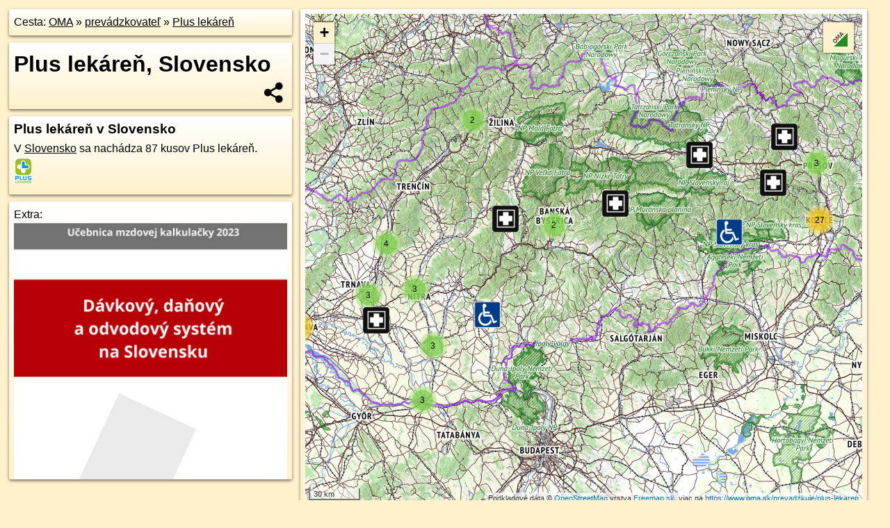

--- FILE ---
content_type: text/html; charset=UTF-8
request_url: https://www.oma.sk/prevadzkuje/plus-lekaren
body_size: 8347
content:
<!DOCTYPE html>
<html lang="sk" dir="ltr">
<head>
	<title>Plus lekáreň, Slovensko - oma.sk</title>
	<meta http-equiv="Content-Type" content="text/html; charset=utf-8">
	<meta name="keywords" content="Plus lekáreň, Slovensko www, prevadzkuje, plus-lekaren, Lekáreň plus, turistické trasy, cyklotrasy, pohoria Slovenska, cykloatlas, cyklistické trasy, cykloportál, turisticka mapa, V Slovensko sa nachádza 87 kusov Plus lekáreň., oma.sk">
	<meta name="description" content="Plus lekáreň, Slovensko. V Slovensko sa nachádza 87 kusov Plus lekáreň. na OMA.sk, portál o trasách a regiónoch SR.">
	<meta property="og:description" content="Plus lekáreň, Slovensko. V Slovensko sa nachádza 87 kusov Plus lekáreň. na OMA.sk."><meta name="apple-mobile-web-app-title" content="Plus lekáreň, Slovensko - oma.sk"><script nonce='oma'>window.addEventListener("load",function(){navigator.serviceWorker.register("/sw-www.js").then(function(a){console.log("ServiceWorker registration successful with scope: ",a.scope)},function(a){console.log("ServiceWorker registration failed: ",a)})});</script><link rel="canonical" href="https://www.oma.sk/prevadzkuje/plus-lekaren"><meta property="og:url" content="https://www.oma.sk/prevadzkuje/plus-lekaren"><meta property="og:locale" content="sk_SK">
	<meta name="audience" content="All"><link rel="preconnect" href="https://data.oma.sk"><meta name="robots" content="INDEX,FOLLOW"><meta name="revisit-after" content="7 days"><meta name="author" content="OMA.sk"><meta name="rating" content="Safe for Kids">
	<meta name="theme-color" content="#FFF1CC">
	<meta property="og:image" content="https://data.oma.sk/img/poi/www.oma.sk-prevadzkuje-plus-lekaren.jpg"><meta property="twitter:image" content="https://data.oma.sk/img/poi/www.oma.sk-prevadzkuje-plus-lekaren.jpg"><meta property="twitter:card" content="summary_large_image">
	<meta property='og:title' content='Plus lekáreň, Slovensko'>
	<link rel='manifest' href='https://www.oma.sk/manifest.json'>
	<meta name="viewport" content="width=device-width, initial-scale=1.0, maximum-scale=1, minimum-scale=1, user-scalable=no">
	<style>.box{box-sizing:border-box;height:auto;overflow:hidden;cursor:default;margin:5px;margin-bottom:10px;vertical-align:top;box-shadow:0 2px 4px rgba(0,0,0,0.55);border-radius:3px;padding:7px;position:relative;background:linear-gradient(#fff,#fff1cc);display:block;justify-self:start;grid-template-rows:1fr auto;break-inside:avoid;width:99%}div.expander{max-height:250px;overflow:hidden}div.fixedh{height:333px}.smallprint{font-size:.8em;line-height:120%}#popiselementu,#informacie{min-height:167px;height:400px}#zoznam,.minhei{min-height:167px}#navigacia{overflow:hidden;height:200px}body>.box{float:left}h2,h1{margin-top:.1em;margin-bottom:.2em;line-height:150%;text-decoration:none;min-height:48px}h2 a{text-decoration:none}h3,h4{margin:0;margin-bottom:4px;text-decoration:none}p{margin:0}a,a:hover{color:#000}.box img.foto{padding-left:1%;padding-bottom:1%;width:48%;height:105px;object-fit:none;object-position:center}img{border-style:none;max-width:100%}.erb{width:31%;float:right;margin:1%}.poiz{min-width:50px;height:38px;margin:1px;background-repeat:no-repeat;display:inline-block}.shareicon{background-image:url('https://data.oma.sk/img/share.png');background-size:contain;background-repeat:no-repeat;display:inline-block;min-width:32px;padding-left:3px;height:32px;margin:1px 1px 1px 1px;float:right}body{background-color:#fff1cc;height:98%;width:98%;max-width:2100px;min-width:98%;font-family:Tahoma,Geneva,sans-serif;line-height:150%;color:#000}html{height:100%;width:99%}.atlasimg h3{position:absolute;top:90px;left:20px;background-color:white;padding:2px 5px 2px 5px;z-index:3}.erb .stvorec{position:relative;display:block;padding-bottom:100%}.atlasimg a{position:relative;display:block;padding-bottom:53%}.atlasimg img,.stvorec img{position:absolute;top:0;left:0;width:100%;height:auto}div.smallmap,.poimap{width:100%;height:100%}.mapafull #omask{height:100%}@media all and (max-width:840px){body,.smallprint ul{line-height:230%}a.poiz{margin:5px}}@media all and (max-width:500px){.mapafull{width:89%;height:70%}.nemapafull,.fullw{width:89%}.atlasimg{height:100px;overflow:hidden}.atlasimg h3{top:70px;left:20px}}@media all and (min-width:501px) and (max-width:840px){.mapafull{width:92%;height:70%}.nemapafull,.fullw{width:92%}.atlasimg h3{top:75px;left:20px}.atlasimg{height:120px;overflow:hidden}}@media all and (min-width:840px) and (max-width:1000px){.nemapafull{width:30%}.mapafull{width:61%}}@media all and (min-width:1001px) and (max-width:1400px){.nemapafull{width:23%}.mapafull{width:73%}}@media all and (min-width:1401px) and (max-width:1850px){.nemapafull{width:18%}.mapafull{width:77%}}@media all and (min-width:1851px){.nemapafull{width:15%}.mapafull{width:81%}}@media all and (min-width:840px){.fullw{width:98%}.mapafull{height:95%}}.brickcontent{column-gap:10px;margin-top:5px;margin-bottom:10px}@media all and (max-width:1000px){.rightmap,.leftbox{width:100%}.rightmap{height:500px}}@media all and (min-width:1001px){.topbox{display:grid;width:100%;gap:7px;padding-bottom:7px}.rightmap{height:100%}}@media all and (max-width:500px){.brickcontent{column-count:1}}@media all and (min-width:501px) and (max-width:1000px){.brickcontent,.leftbox{column-count:2}.topbox{grid-template-columns:1fr 1fr}.leftbox .biggerbox{column-span:all}}@media all and (min-width:1401px){.leftbox{column-count:2}.leftbox .biggerbox{column-span:all}}@media all and (min-width:1001px) and (max-width:1400px){.brickcontent{column-count:3}.topbox{grid-template-columns:1fr 2fr}}@media all and (min-width:1401px) and (max-width:1850px){.brickcontent{column-count:4}.topbox{grid-template-columns:2fr 2fr}}@media all and (min-width:1851px){.brickcontent{column-count:5}.topbox{grid-template-columns:2fr 3fr}}h3.expand{width:100%}span.right{font-weight:bold;font-size:1.2em;text-align:right;position:absolute;right:5px}.headerclickable{cursor:pointer}#tooltip{min-height:2.7em}span.r2{min-height:2em}.bottom{position:absolute;bottom:0;height:auto;background:white}.blue{background:#8acde3;opacity:.9;font-size:18px;font-weight:bold}ul,ol{margin-top:0;margin-bottom:0;padding-left:20px}ol{padding-left:3em}ul{list-style-type:circle}img.foto-bigger,img.pocasie-img{width:100%}.twtr-tweet-text{font-size:125%}div.box>form>input.search,div.box>input.search,#redir{width:98%;margin:4px;padding:4px;border:#000 1px solid;border-radius:3px;padding-right:0;padding-left:0;margin-top:4px;margin-bottom:4px;background-color:#fff1cc;color:#000;font-weight:bold}#navigacia path{fill:#fff1cc;stroke:#000;stroke-width:2px}#navigacia path:hover{fill:#fff}tr:nth-child(even){background:#fff1cc}tr:nth-child(odd){background:#fff}iframe{scrolling:no;frameborder:0;border:0;overflow:hidden;width:100%;height:400px}a,button{touch-action:manipulation}</style>
	<link rel="apple-touch-icon" type="image/png" href="https://data.oma.sk/img/t/180/logo.png" sizes="180x180">
	<link rel="icon" type="image/png" href="https://data.oma.sk/img/t/96/logo.png" sizes="96x96"><link rel="icon" type="image/png" href="https://data.oma.sk/img/t/192/logo.png" sizes="192x192"><link rel="icon" type="image/png" href="https://data.oma.sk/img/t/512/logo.png" sizes="512x512">
	<meta name="msapplication-TileImage" content="https://data.oma.sk/img/t/144/logo.png"><link rel="shortcut icon" href="https://www.oma.sk/favicon.ico"><link rel="icon" type="image/svg+xml" href="https://data.oma.sk/img/t/512/logo.svg">
	<meta name="msapplication-config" content="https://www.oma.sk/browserconfig.xml"><meta name="msapplication-TileColor" content="#FFF1CC">
	<meta property="article:author" content="https://www.facebook.com/wwwOMAsk/"><meta name="twitter:site" content="@wwwOMAsk">
</head>
<body>
<div class='topbox'>
 <div class='leftbox'>
<p class='box biggerbox'>Cesta: <a href='https://www.oma.sk'>OMA</a> &raquo; <a href='https://www.oma.sk/prevadzkuje'>prevádzkovateľ</a> &raquo; <a href='https://www.oma.sk/prevadzkuje/plus-lekaren'>Plus lekáreň</a></p>
<h1 class='box biggerbox'>Plus lekáreň, Slovensko</h1>
 <div class='box'><h3>Plus lekáreň v Slovensko</h3>V <a href='https://www.oma.sk'>Slovensko</a> sa nachádza 87&nbsp;kusov Plus lekáreň.<a  class='poiz ik-plus-lekaren' href='https://www.oma.sk/prevadzkuje/plus-lekaren' title='Plus lekáreň na Slovensku'></a> </div>
<div id='popiselementu' class='box'><span class='lazy' data-loader='ajax' data-src='/js/rek.php?osm_id=-14296'></span></div>
</div>
<div class='box rightmap'><div class='smallmap' id='omask'></div></div>
</div><div class='brickcontent'>
<div class='box'><h3><b>Plus lekáreň, Slovensko:</b>, 1 z 3</h3><a href="https://poi.oma.sk/n1713355709" title="" class="poidata" data-lon="17.1673086" data-lat="48.1491209" id="n1713355709" data-ikona="lekaren">PLUS LEKÁREŇ</a>, <a href="https://poi.oma.sk/n9130840755" title="" class="poidata" data-lon="21.2501628" data-lat="48.9848774" id="n9130840755" data-ikona="lekaren">PLUS LEKÁREŇ</a>, <a href="https://poi.oma.sk/n7750118393" title="" class="poidata" data-lon="20.5292416" data-lat="48.6589523" id="n7750118393" data-ikona="bezbarierove">Lekáreň Rožňava</a>, <a href="https://poi.oma.sk/n307863635" title="" class="poidata" data-lon="21.2570483" data-lat="48.7182733" id="n307863635" data-ikona="bezbarierove">PLUS LEKÁREŇ</a>, <a href="https://poi.oma.sk/n5922605617" title="" class="poidata" data-lon="17.2548692" data-lat="48.2776434" id="n5922605617" data-ikona="lekaren">vitalis</a>, <a href="https://poi.oma.sk/n349928980" title="" class="poidata" data-lon="21.2445605" data-lat="48.7054636" id="n349928980" data-ikona="bezbarierove">PLUS LEKÁREŇ</a>, <a href="https://poi.oma.sk/n385154587" title="" class="poidata" data-lon="21.2421053" data-lat="49.0005426" id="n385154587" data-ikona="lekaren">PLUS LEKÁREŇ</a>, <a href="https://poi.oma.sk/n271132864" title="" class="poidata" data-lon="21.2522924" data-lat="48.7217967" id="n271132864" data-ikona="lekaren">PLUS LEKÁREŇ</a>, <a href="https://poi.oma.sk/n9075868991" title="" class="poidata" data-lon="21.2682352" data-lat="48.7163283" id="n9075868991" data-ikona="bezbarierove">PLUS LEKÁREŇ</a>, <a href="https://poi.oma.sk/n9811404963" title="" class="poidata" data-lon="21.7569973" data-lat="48.3792367" id="n9811404963" data-ikona="lekaren">PLUS LEKÁREŇ</a>, <a href="https://poi.oma.sk/n10572460893" title="" class="poidata" data-lon="21.2503425" data-lat="48.725401" id="n10572460893" data-ikona="bezbarierove">PLUS LEKÁREŇ</a>, <a href="https://poi.oma.sk/n687053297" title="" class="poidata" data-lon="17.1556154" data-lat="48.1552514" id="n687053297" data-ikona="lekaren">Pharmacia</a>, <a href="https://poi.oma.sk/n276483127" title="" class="poidata" data-lon="17.1288582" data-lat="48.158632" id="n276483127" data-ikona="barierove">Lekáreň Trnavské mýto</a>, <a href="https://poi.oma.sk/n12666412480" title="" class="poidata" data-lon="17.2693187" data-lat="48.076949" id="n12666412480" data-ikona="lekaren">Plus Lekáreň Dunajská Lužná</a>, <a href="https://poi.oma.sk/n13096052975" title="" class="poidata" data-lon="21.2384391" data-lat="48.7213983" id="n13096052975" data-ikona="lekaren">PLUS LEKÁREŇ</a>, <a href="https://poi.oma.sk/n13096034246" title="" class="poidata" data-lon="21.2309691" data-lat="48.716068" id="n13096034246" data-ikona="lekaren">PLUS LEKÁREŇ</a>, <a href="https://poi.oma.sk/n5002999919" title="" class="poidata" data-lon="17.1108909" data-lat="48.1151033" id="n5002999919" data-ikona="bezbarierove">Aeskulap</a>, <a href="https://poi.oma.sk/n4450713197" title="" class="poidata" data-lon="21.2460349" data-lat="48.7184226" id="n4450713197" data-ikona="bezbarierove">PLUS LEKÁREŇ</a>, <a href="https://poi.oma.sk/n9945257366" title="" class="poidata" data-lon="17.5843107" data-lat="48.3796525" id="n9945257366" data-ikona="lekaren">Lekáreň Meda v Trnave</a>, <a href="https://poi.oma.sk/n13095986501" title="" class="poidata" data-lon="21.283608" data-lat="48.6891208" id="n13095986501" data-ikona="lekaren">PLUS LEKÁREŇ</a>, <a href="https://poi.oma.sk/n2919360164" title="" class="poidata" data-lon="18.0947561" data-lat="48.3253185" id="n2919360164" data-ikona="lekaren">PLUS LEKÁREŇ</a>, <a href="https://poi.oma.sk/n690233052" title="" class="poidata" data-lon="21.2497652" data-lat="48.7272573" id="n690233052" data-ikona="bezbarierove">PLUS LEKÁREŇ</a>, <a href="https://poi.oma.sk/n7858389589" title="" class="poidata" data-lon="21.2496324" data-lat="48.7158696" id="n7858389589" data-ikona="bezbarierove">PLUS LEKÁREŇ</a>, <a href="https://poi.oma.sk/n724458879" title="" class="poidata" data-lon="17.8167701" data-lat="48.5859303" id="n724458879" data-ikona="lekaren">PLUS LEKÁREŇ</a>, <a href="https://poi.oma.sk/n1927184167" title="" class="poidata" data-lon="17.1336996" data-lat="48.1503628" id="n1927184167" data-ikona="lekaren">Vesnala</a>, <a href="https://poi.oma.sk/n362723151" title="" class="poidata" data-lon="21.2676753" data-lat="48.7549617" id="n362723151" data-ikona="bezbarierove">PLUS LEKÁREŇ</a>, <a href="https://poi.oma.sk/n252207714" title="" class="poidata" data-lon="21.2544573" data-lat="48.7268626" id="n252207714" data-ikona="bezbarierove">PLUS LEKÁREŇ</a>, <a href="https://poi.oma.sk/n6410399012" title="" class="poidata" data-lon="17.7377097" data-lat="48.2927072" id="n6410399012" data-ikona="lekaren">Lekáreň pri poliklinike</a>, <a href="https://poi.oma.sk/n322918699" title="" class="poidata" data-lon="17.1112842" data-lat="48.1545738" id="n322918699" data-ikona="lekaren">Lekáreň Matej</a></div>
<div class='box'><h3><b>Plus lekáreň, Slovensko:</b>, 2 z 3</h3><a href="https://poi.oma.sk/n428001683" title="" class="poidata" data-lon="21.2548311" data-lat="48.7222281" id="n428001683" data-ikona="barierove">PLUS LEKÁREŇ</a>, <a href="https://poi.oma.sk/n8017666549" title="" class="poidata" data-lon="18.5608716" data-lat="49.22007" id="n8017666549" data-ikona="lekaren">Poliklinika Bytča</a>, <a href="https://poi.oma.sk/n3860614477" title="" class="poidata" data-lon="17.1142496" data-lat="48.1443553" id="n3860614477" data-ikona="lekaren">Dunajská</a>, <a href="https://poi.oma.sk/n30343809" title="" class="poidata" data-lon="17.2588976" data-lat="48.1892717" id="n30343809" data-ikona="barierove">Lekáreň na námestí</a>, <a href="https://poi.oma.sk/n9076024346" title="" class="poidata" data-lon="21.2599982" data-lat="48.7078687" id="n9076024346" data-ikona="lekaren">PLUS LEKÁREŇ</a>, <a href="https://poi.oma.sk/w103543365" title="" class="poidata" data-lon="18.248182313072615" data-lat="48.081788093012044" id="w103543365" data-ikona="lekaren">Lekáreň Plus</a>, <a href="https://poi.oma.sk/n12613642893" title="" class="poidata" data-lon="17.1304541" data-lat="48.1548928" id="n12613642893" data-ikona="lekaren">U sv. Damiána</a>, <a href="https://poi.oma.sk/n269845083" title="" class="poidata" data-lon="17.0965871" data-lat="48.1261515" id="n269845083" data-ikona="lekaren">Lekáreň Magma</a>, <a href="https://poi.oma.sk/n259610091" title="" class="poidata" data-lon="21.2143157" data-lat="48.7115621" id="n259610091" data-ikona="bezbarierove">PLUS LEKÁREŇ</a>, <a href="https://poi.oma.sk/n283775736" title="" class="poidata" data-lon="17.8199692" data-lat="48.5953251" id="n283775736" data-ikona="lekaren">PLUS LEKÁREŇ</a>, <a href="https://poi.oma.sk/n13367668149" title="" class="poidata" data-lon="17.1143583" data-lat="48.1482575" id="n13367668149" data-ikona="lekaren">Lekáreň Mariánska</a>, <a href="https://poi.oma.sk/n432361265" title="" class="poidata" data-lon="17.1235315" data-lat="48.1543756" id="n432361265" data-ikona="lekaren">Media</a>, <a href="https://poi.oma.sk/n823344813" title="" class="poidata" data-lon="17.1020992" data-lat="48.0974954" id="n823344813" data-ikona="bezbarierove">SUNFLOWER</a>, <a href="https://poi.oma.sk/n6441449551" title="" class="poidata" data-lon="18.0975468" data-lat="47.7645668" id="n6441449551" data-ikona="lekaren">PLUS LEKÁREŇ</a>, <a href="https://poi.oma.sk/n13096042017" title="" class="poidata" data-lon="21.2632081" data-lat="48.7405708" id="n13096042017" data-ikona="lekaren">PLUS LEKÁREŇ</a>, <a href="https://poi.oma.sk/n1336055391" title="" class="poidata" data-lon="21.244585" data-lat="48.707646" id="n1336055391" data-ikona="bezbarierove">PLUS LEKÁREŇ</a>, <a href="https://poi.oma.sk/n974182316" title="" class="poidata" data-lon="21.2899319" data-lat="48.6841625" id="n974182316" data-ikona="lekaren">PLUS LEKÁREŇ</a>, <a href="https://poi.oma.sk/n4117337452" title="" class="poidata" data-lon="17.0155384" data-lat="48.4387996" id="n4117337452" data-ikona="bezbarierove">U sv. Severína</a>, <a href="https://poi.oma.sk/n6463126279" title="" class="poidata" data-lon="18.1794977" data-lat="48.088065" id="n6463126279" data-ikona="lekaren">PLUS LEKÁREŇ</a>, <a href="https://poi.oma.sk/n6415374929" title="" class="poidata" data-lon="17.7393968" data-lat="48.2860343" id="n6415374929" data-ikona="lekaren">Lovecký</a>, <a href="https://poi.oma.sk/n432351479" title="" class="poidata" data-lon="17.1349039" data-lat="48.1594775" id="n432351479" data-ikona="lekaren">Fakultná lekáreň</a>, <a href="https://poi.oma.sk/n12899295401" title="" class="poidata" data-lon="20.8738298" data-lat="48.9153467" id="n12899295401" data-ikona="lekaren">PLUS LEKÁREŇ</a>, <a href="https://poi.oma.sk/n10572460892" title="" class="poidata" data-lon="21.2167897" data-lat="48.7200428" id="n10572460892" data-ikona="bezbarierove">PLUS LEKÁREŇ</a>, <a href="https://poi.oma.sk/n13095965299" title="" class="poidata" data-lon="21.1735301" data-lat="48.6295867" id="n13095965299" data-ikona="lekaren">PLUS LEKÁREŇ</a>, <a href="https://poi.oma.sk/n2426862059" title="" class="poidata" data-lon="17.3069186" data-lat="48.0276101" id="n2426862059" data-ikona="lekaren">Medisam</a>, <a href="https://poi.oma.sk/n2795101803" title="" class="poidata" data-lon="17.0977507" data-lat="48.1214484" id="n2795101803" data-ikona="lekaren">Vienna</a>, <a href="https://poi.oma.sk/n13095965300" title="" class="poidata" data-lon="21.319272" data-lat="48.6711163" id="n13095965300" data-ikona="lekaren">PLUS LEKÁREŇ</a>, <a href="https://poi.oma.sk/n13095965298" title="" class="poidata" data-lon="21.1735435" data-lat="48.6291408" id="n13095965298" data-ikona="lekaren">PLUS LEKÁREŇ</a>, <a href="https://poi.oma.sk/n1863446540" title="" class="poidata" data-lon="17.2151028" data-lat="48.2531199" id="n1863446540" data-ikona="lekaren">Lekáreň na Prostrednej</a></div>
<div class='box'><h3><b>Plus lekáreň, Slovensko:</b>, 3 z 3</h3><a href="https://poi.oma.sk/n370782479" title="" class="poidata" data-lon="21.2575903" data-lat="48.7088822" id="n370782479" data-ikona="lekaren">PLUS LEKÁREŇ</a>, <a href="https://poi.oma.sk/n2660330436" title="" class="poidata" data-lon="17.1143677" data-lat="48.1565943" id="n2660330436" data-ikona="lekaren">Lekáreň na Šancovej</a>, <a href="https://poi.oma.sk/n999254338" title="" class="poidata" data-lon="19.1417258" data-lat="48.6151411" id="n999254338" data-ikona="lekaren">Lekáreň Srdce</a>, <a href="https://poi.oma.sk/n289342798" title="" class="poidata" data-lon="17.1164112" data-lat="48.1551027" id="n289342798" data-ikona="lekaren">Lekáreň MÝTNA</a>, <a href="https://poi.oma.sk/n4339519775" title="" class="poidata" data-lon="17.0680198" data-lat="48.1583637" id="n4339519775" data-ikona="lekaren">Mlynská dolina</a>, <a href="https://poi.oma.sk/n12848539743" title="" class="poidata" data-lon="21.3298159" data-lat="48.8033812" id="n12848539743" data-ikona="lekaren">PLUS LEKÁREŇ</a>, <a href="https://poi.oma.sk/w723086455" title="" class="poidata" data-lon="21.267547018080435" data-lat="48.72293346077712" id="w723086455" data-ikona="bezbarierove">PLUS LEKÁREŇ</a>, <a href="https://poi.oma.sk/w1020810630" title="" class="poidata" data-lon="21.20607818306975" data-lat="49.04173567114737" id="w1020810630" data-ikona="lekaren">PLUS LEKÁREŇ</a>, <a href="https://poi.oma.sk/n2107724509" title="" class="poidata" data-lon="18.1366598" data-lat="47.7645546" id="n2107724509" data-ikona="lekaren">Lekáreň Tabletka</a>, <a href="https://poi.oma.sk/n11075053224" title="" class="poidata" data-lon="17.9807179" data-lat="48.4153672" id="n11075053224" data-ikona="lekaren">ALFA - OMEGA</a>, <a href="https://poi.oma.sk/n3614945831" title="" class="poidata" data-lon="19.1671795" data-lat="48.7600189" id="n3614945831" data-ikona="lekaren">Sitnianska</a>, <a href="https://poi.oma.sk/n4487704231" title="" class="poidata" data-lon="17.1240384" data-lat="48.1451763" id="n4487704231" data-ikona="lekaren">Twin City</a>, <a href="https://poi.oma.sk/n919593438" title="" class="poidata" data-lon="18.0915342" data-lat="48.3129309" id="n919593438" data-ikona="lekaren">Lekáreň Sládkovičova</a>, <a href="https://poi.oma.sk/n12686987839" title="" class="poidata" data-lon="20.9636426" data-lat="49.152186" id="n12686987839" data-ikona="lekaren">Plus lekáreň</a>, <a href="https://poi.oma.sk/n12421114949" title="" class="poidata" data-lon="20.2939874" data-lat="49.0583383" id="n12421114949" data-ikona="lekaren">Victoria</a>, <a href="https://poi.oma.sk/n2399390591" title="" class="poidata" data-lon="17.1129482" data-lat="48.0992111" id="n2399390591" data-ikona="bezbarierove">SANIMAT</a>, <a href="https://poi.oma.sk/n5146199177" title="" class="poidata" data-lon="17.7382234" data-lat="48.1941805" id="n5146199177" data-ikona="lekaren">Areál zdravia</a>, <a href="https://poi.oma.sk/n366717071" title="" class="poidata" data-lon="17.8513971" data-lat="48.584267" id="n366717071" data-ikona="lekaren">PLUS LEKÁREŇ</a>, <a href="https://poi.oma.sk/n348237899" title="" class="poidata" data-lon="17.3466967" data-lat="48.2965849" id="n348237899" data-ikona="lekaren">Lekáreň Šenkvice</a>, <a href="https://poi.oma.sk/n1496367944" title="" class="poidata" data-lon="21.3476844" data-lat="48.7499815" id="n1496367944" data-ikona="bezbarierove">Lekáreň Scorpio</a>, <a href="https://poi.oma.sk/n6483113504" title="" class="poidata" data-lon="18.171671" data-lat="47.9923787" id="n6483113504" data-ikona="lekaren">Lekáreň PLUS, Na Prednádraží</a>, <a href="https://poi.oma.sk/n2401886465" title="" class="poidata" data-lon="17.1015451" data-lat="48.1123234" id="n2401886465" data-ikona="lekaren">Lekáreň Hedera</a>, <a href="https://poi.oma.sk/n9880683542" title="" class="poidata" data-lon="19.6282579" data-lat="48.8080106" id="n9880683542" data-ikona="lekaren">Plus Lekáreň</a>, <a href="https://poi.oma.sk/n7684642487" title="" class="poidata" data-lon="18.4657786" data-lat="49.2430815" id="n7684642487" data-ikona="lekaren">Tília</a>, <a href="https://poi.oma.sk/n2609103309" title="" class="poidata" data-lon="17.8321016" data-lat="48.5907346" id="n2609103309" data-ikona="lekaren">PLUS LEKÁREŇ</a>, <a href="https://poi.oma.sk/n6448661189" title="" class="poidata" data-lon="18.1100647" data-lat="47.7718086" id="n6448661189" data-ikona="lekaren">lekáreň</a>, <a href="https://poi.oma.sk/n9356693458" title="" class="poidata" data-lon="18.6143639" data-lat="48.2230069" id="n9356693458" data-ikona="bezbarierove">Plus Lekáreň</a>, <a href="https://poi.oma.sk/n1257032750" title="" class="poidata" data-lon="18.7586176" data-lat="48.726497" id="n1257032750" data-ikona="lekaren">PLUS LEKÁREŇ</a>, <a href="https://poi.oma.sk/n11030854501" title="" class="poidata" data-lon="17.0344162" data-lat="48.1921374" id="n11030854501" data-ikona="lekaren">Plus Lekáreň</a></div>
<div class='box'><h3>Plus lekáreň inde</h3><a href="https://vychodne-slovensko.oma.sk/prevadzkuje/plus-lekaren" title="Plus lekáreň v Východné Slovensko 35x">Východné Slovensko (35x)</a>, <a href="https://kosicky-kraj.oma.sk/prevadzkuje/plus-lekaren" title="Plus lekáreň v Košický kraj 30x">Košický kraj (30x)</a>, <a href="https://podunajska-rovina.oma.sk/prevadzkuje/plus-lekaren" title="Plus lekáreň v Podunajská rovina 29x">Podunajská rovina (29x)</a>, <a href="https://bratislavsky-kraj.oma.sk/prevadzkuje/plus-lekaren" title="Plus lekáreň v Bratislavský kraj 27x">Bratislavský kraj (27x)</a>, <a href="https://kosice.oma.sk/prevadzkuje/plus-lekaren" title="Plus lekáreň v Košice 25x">Košice (25x)</a>, <a href="https://bratislava.oma.sk/prevadzkuje/plus-lekaren" title="Plus lekáreň v Bratislava 21x">Bratislava (21x)</a>, <a href="https://zapadne-slovensko.oma.sk/prevadzkuje/plus-lekaren" title="Plus lekáreň v Západné Slovensko 20x">Západné Slovensko (20x)</a>, <a href="https://trnavska-pahorkatina.oma.sk/prevadzkuje/plus-lekaren" title="Plus lekáreň v Trnavská pahorkatina 13x">Trnavská pahorkatina (13x)</a>, <a href="https://stare-mesto.ke.oma.sk/prevadzkuje/plus-lekaren" title="Plus lekáreň v Košice - mestská časť Staré Mesto 11x">Košice - mestská časť Staré Mesto (11x)</a>, <a href="https://okres-kosice-i.oma.sk/prevadzkuje/plus-lekaren" title="Plus lekáreň v okres Košice I 11x">okres Košice I (11x)</a>, <a href="https://nitriansky-kraj.oma.sk/prevadzkuje/plus-lekaren" title="Plus lekáreň v Nitriansky kraj 10x">Nitriansky kraj (10x)</a>, <a href="https://trnavsky-kraj.oma.sk/prevadzkuje/plus-lekaren" title="Plus lekáreň v Trnavský kraj 9x">Trnavský kraj (9x)</a>, <a href="https://okres-kosice-iv.oma.sk/prevadzkuje/plus-lekaren" title="Plus lekáreň v okres Košice IV 9x">okres Košice IV (9x)</a>, <a href="https://stare-mesto.oma.sk/prevadzkuje/plus-lekaren" title="Plus lekáreň v Staré Mesto 9x">Staré Mesto (9x)</a>, <a href="https://ruzinov.ba.oma.sk/prevadzkuje/plus-lekaren" title="Plus lekáreň v Ružinov 9x">Ružinov (9x)</a>, <a href="https://juh.ke.oma.sk/prevadzkuje/plus-lekaren" title="Plus lekáreň v Košice - mestská časť Juh 9x">Košice - mestská časť Juh (9x)</a>, <a href="https://stredne-mesto.oma.sk/prevadzkuje/plus-lekaren" title="Plus lekáreň v Stredné Mesto 8x">Stredné Mesto (8x)</a>, <a href="https://okres-kosice-ii.oma.sk/prevadzkuje/plus-lekaren" title="Plus lekáreň v okres Košice II 8x">okres Košice II (8x)</a>, <a href="https://nove-mesto.oma.sk/prevadzkuje/plus-lekaren" title="Plus lekáreň v Nové Mesto 7x">Nové Mesto (7x)</a>, <a href="https://okres-bratislava-i.oma.sk/prevadzkuje/plus-lekaren" title="Plus lekáreň v okres Bratislava I 7x">okres Bratislava I (7x)</a>, <a href="https://terasa.oma.sk/prevadzkuje/plus-lekaren" title="Plus lekáreň v Terasa 7x">Terasa (7x)</a>, <a href="https://zapad.ke.oma.sk/prevadzkuje/plus-lekaren" title="Plus lekáreň v Košice - mestská časť Západ 7x">Košice - mestská časť Západ (7x)</a>, <a href="https://okres-bratislava-ii.oma.sk/prevadzkuje/plus-lekaren" title="Plus lekáreň v okres Bratislava II 6x">okres Bratislava II (6x)</a>, <a href="https://okres-bratislava-v.oma.sk/prevadzkuje/plus-lekaren" title="Plus lekáreň v okres Bratislava V 6x">okres Bratislava V (6x)</a>, <a href="https://petrzalka.oma.sk/prevadzkuje/plus-lekaren" title="Plus lekáreň v Petržalka 6x">Petržalka (6x)</a>, <a href="https://juzne-mesto.oma.sk/prevadzkuje/plus-lekaren" title="Plus lekáreň v Južné Mesto 6x">Južné Mesto (6x)</a>, <a href="https://hustaky.oma.sk/prevadzkuje/plus-lekaren" title="Plus lekáreň v Huštáky 5x">Huštáky (5x)</a>, <a href="https://presovsky-kraj.oma.sk/prevadzkuje/plus-lekaren" title="Plus lekáreň v Prešovský kraj 5x">Prešovský kraj (5x)</a>, <a href="https://stredne-slovensko.oma.sk/prevadzkuje/plus-lekaren" title="Plus lekáreň v Stredné Slovensko 5x">Stredné Slovensko (5x)</a>, <a href="https://piestany.oma.sk/prevadzkuje/plus-lekaren" title="Plus lekáreň v Piešťany 4x">Piešťany (4x)</a></div>
<div class='box'><a href="https://vychodne-slovensko.oma.sk/prevadzkuje/plus-lekaren" title="Plus lekáreň v Východné Slovensko "><img src="https://data.oma.sk/img/poi/vychodne-slovensko.oma.sk-prevadzkuje-plus-lekaren.jpg" alt="Plus lekáreň v Východné Slovensko" loading="lazy"></a></div>
<div class='box'><a href="https://kosicky-kraj.oma.sk/prevadzkuje/plus-lekaren" title="Plus lekáreň v Košický kraj "><img src="https://data.oma.sk/img/poi/kosicky-kraj.oma.sk-prevadzkuje-plus-lekaren.jpg" alt="Plus lekáreň v Košický kraj" loading="lazy"></a></div>
<div class='box'><a href="https://podunajska-rovina.oma.sk/prevadzkuje/plus-lekaren" title="Plus lekáreň v Podunajská rovina "><img src="https://data.oma.sk/img/poi/podunajska-rovina.oma.sk-prevadzkuje-plus-lekaren.jpg" alt="Plus lekáreň v Podunajská rovina" loading="lazy"></a></div>
<div class='box'><h3><a href='https://www.oma.sk/prevadzkuje'><b>Podobné, Slovensko:</b></a></h3><a href="https://www.oma.sk/prevadzkuje/kst" title="KST v ">5144x KST</a>, <a href="https://www.oma.sk/prevadzkuje/sck" title="SCK v ">2636x SCK</a>, <a href="https://www.oma.sk/prevadzkuje/slovenskaposta" title="Slovenská pošta v ">1578x Slovenská pošta</a>, <a href="https://www.oma.sk/prevadzkuje/coop-jednota" title="COOP Jednota v ">1561x COOP Jednota</a>, <a href="https://www.oma.sk/prevadzkuje/dpb" title="DPB v ">720x DPB</a>, <a href="https://www.oma.sk/prevadzkuje/slsp" title="Slovenská sporiteľňa v ">701x Slovenská sporiteľňa</a>, <a href="https://www.oma.sk/prevadzkuje/slovnaft" title="Slovnaft v ">581x Slovnaft</a>, <a href="https://www.oma.sk/prevadzkuje/fresh" title="Fresh v ">393x Fresh</a>, <a href="https://www.oma.sk/prevadzkuje/tesco" title="Tesco v ">367x Tesco</a>, <a href="https://www.oma.sk/prevadzkuje/vub" title="VÚB v ">365x VÚB</a>, <a href="https://www.oma.sk/prevadzkuje/csob" title="ČSOB v ">364x ČSOB</a>, <a href="https://www.oma.sk/prevadzkuje/tatrabanka" title="Tatra banka v ">314x Tatra banka</a>, <a href="https://www.oma.sk/prevadzkuje/lidl" title="Lidl v ">305x Lidl</a>, <a href="https://www.oma.sk/prevadzkuje/dr-max" title="Dr. Max v ">296x Dr. Max</a>, <a href="https://www.oma.sk/prevadzkuje/billa" title="Billa v ">255x Billa</a>, <a href="https://www.oma.sk/prevadzkuje/omv" title="ÖMV v ">251x ÖMV</a>, <a href="https://www.oma.sk/prevadzkuje/shell" title="Shell v ">214x Shell</a>, <a href="https://www.oma.sk/prevadzkuje/dm" title="DM drogerie markt v ">210x DM drogerie markt</a>, <a href="https://www.oma.sk/prevadzkuje/dpmp" title="DPMP v ">180x DPMP</a>, <a href="https://www.oma.sk/prevadzkuje/101drogerie" title="101 Drogerie v ">177x 101 Drogerie</a>, <a href="https://www.oma.sk/prevadzkuje/cba" title="CBA v ">168x CBA</a>, <a href="https://www.oma.sk/prevadzkuje/teta" title="Teta drogerie v ">161x Teta drogerie</a>, <a href="https://www.oma.sk/prevadzkuje/milkagro" title="Milk-agro v ">160x Milk-agro</a>, <a href="https://www.oma.sk/prevadzkuje/kaufland" title="Kaufland v ">158x Kaufland</a>, <a href="https://www.oma.sk/prevadzkuje/unicredit" title="UniCredit Bank v ">147x UniCredit Bank</a>, <a href="https://www.oma.sk/prevadzkuje/postovabanka" title="Poštová banka v ">131x Poštová banka</a>, <a href="https://www.oma.sk/prevadzkuje/terno" title="Terno v ">118x Terno</a>, <a href="https://www.oma.sk/prevadzkuje/plus-lekaren" title="Plus lekáreň v ">87x Plus lekáreň</a>, <a href="https://www.oma.sk/prevadzkuje/orange" title="Orange v ">81x Orange</a>, <a href="https://www.oma.sk/prevadzkuje/jurki" title="Jurki v ">51x Jurki</a>, <a href="https://www.oma.sk/prevadzkuje/bala" title="Bala v ">34x Bala</a>, <a href="https://www.oma.sk/prevadzkuje/schneider" title="Schneider v ">28x Schneider</a>, <a href="https://www.oma.sk/prevadzkuje/malina" title="Malina v ">28x Malina</a>, <a href="https://www.oma.sk/prevadzkuje/delia" title="Delia v ">28x Delia</a>, <a href="https://www.oma.sk/prevadzkuje/moja-samoska" title="Moja samoška v ">10x Moja samoška</a>, <a href="https://www.oma.sk/prevadzkuje/sos-lekaren" title="SOS lekáreň v ">4x SOS lekáreň</a>, <a href="https://www.oma.sk/prevadzkuje/tmobile" title="T-mobile v ">4x T-mobile</a>, <a href="https://www.oma.sk/prevadzkuje/agip" title="Agip v ">2x Agip</a>, <a href="https://www.oma.sk/prevadzkuje/sunpharma" title="Sun Pharma v ">1x Sun Pharma</a></div>
<div class='box'>Hľadáme plus-lekaren, OSM tagy: amenity = 'pharmacy' and ( operator ilike 'Plus lekáreň' or name ilike 'Plus lekáreň' or operator ilike 'plus-lekaren' or name flike 'plus-lekaren' or brand ilike 'Plus lekáreň' or brand ilike 'plus-lekaren' or name ilike 'Lekáreň plus' ).</div>
</div><div class='brickcontent'>
<div class='box atlasimg'><a href='https://www.oma.sk/prevadzkuje/plus-lekaren'><img src='https://data.oma.sk/img/poi/www.oma.sk-prevadzkuje-plus-lekaren.jpg' alt='Plus lekáreň, Slovensko' loading='lazy' ></a></div>
<div class='box'><iframe class='lazy' title='facebook stránky' data-src='https://www.facebook.com/plugins/likebox.php?href=https://www.facebook.com/wwwOMAsk&amp;colorscheme=light&amp;show_faces=false&amp;stream=true&amp;header=false&amp;height=400&amp;scrolling=false&amp;border=0'></iframe></div>
<div class='box dbox smallprint'><h3>Viac o nás</h3><ul><li><a href='https://twitter.com/wwwOMAsk'>nájdete nás na twittri</a></li><li><a href='https://www.facebook.com/wwwOMAsk/'>alebo na faceboooku</a></li><li><a href='https://www.oma.sk/spravy/'>alebo aj v správach</a></li></ul></div>
<div class="box lazy minhei" data-loader="ajax" data-src="https://data.oma.sk/img/oma-hladaj.html"></div>
<div class='box dbox smallprint'><h3>Podpor projekt OMA:</h3><a href='https://www.oma.sk/prevadzkuje/plus-lekaren'><img class='erb' src='https://data.oma.sk/img/qr/www.oma.sk/prevadzkuje/plus-lekaren.png' alt='QR kód na túto stránku www.oma.sk prevadzkuje plus-lekaren' loading='lazy'></a><p>Spojte sa s nami <a href='https://www.facebook.com/wwwOMAsk/' title='OMA.sk facebook stránka'>na facebooku</a>, <a href='https://www.facebook.com/sharer.php?u=https://www.oma.sk/prevadzkuje/plus-lekaren&amp;t=Plus+lek%C3%A1re%C5%88%2C+Slovensko' title='zdieľať na Facebook' rel='nofollow'>zdieľajte túto stránku na Facebooku</a>, <a href='https://twitter.com/home?status=Plus+lek%C3%A1re%C5%88%2C+Slovensko%3A+https%3A%2F%2Fwww.oma.sk%2Fprevadzkuje%2Fplus-lekaren' title='zdieľať na Twitter' rel='nofollow'>na Twittri</a>, alebo umiestnite odkaz na svoju stránku.</p><p>Ale hlavne doplňte dáta do Openstreetmap, články do wikipédie, ...</p> </div>
<div class='box smallprint'><h3>Zdroj dát</h3>Mapové údaje pochádzajú z <a href='https://www.openstreetmap.org/' rel='noopener'>www.OpenStreetMap.org</a>, databáza je prístupná pod licenciou <a href='https://www.openstreetmap.org/copyright' rel='noopener'>ODbL</a>. <a href='https://www.oma.sk/' title='OMA vie všetko'><img src='https://data.oma.sk/img/t/100/logo.png' data-retina='https://data.oma.sk/img/t/200/logo.png' alt='OMA logo' class='erb' loading='lazy'></a>Mapový podklad vytvára a aktualizuje <a href='https://www.freemap.sk/'>Freemap Slovakia (www.freemap.sk)</a>, šíriteľný pod licenciou CC-BY-SA. Fotky sme čerpali z galérie portálu freemap.sk, autori fotiek sú uvedení pri jednotlivých fotkách a sú šíriteľné pod licenciou CC a z wikipédie. Výškový profil trás čerpáme z <a href='https://www2.jpl.nasa.gov/srtm/'>SRTM</a>. Niečo vám chýba? <a href='https://wiki.openstreetmap.org/wiki/Sk:WikiProjekt_Slovensko' rel='noopener'>Pridajte to</a>. Sme radi, že tvoríte slobodnú wiki mapu sveta.</div>
<script src='https://data.oma.sk/img/oma-nomap2.js?v=4' defer></script>
<script src='/js/push-sk.js' defer></script>
</div></body></html>